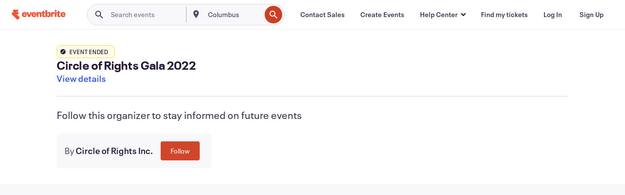

--- FILE ---
content_type: text/javascript; charset=utf-8
request_url: https://app.link/_r?sdk=web2.86.5&branch_key=key_live_epYrpbv3NngOvWj47OM81jmgCFkeYUlx&callback=branch_callback__0
body_size: 74
content:
/**/ typeof branch_callback__0 === 'function' && branch_callback__0("1543811584446391288");